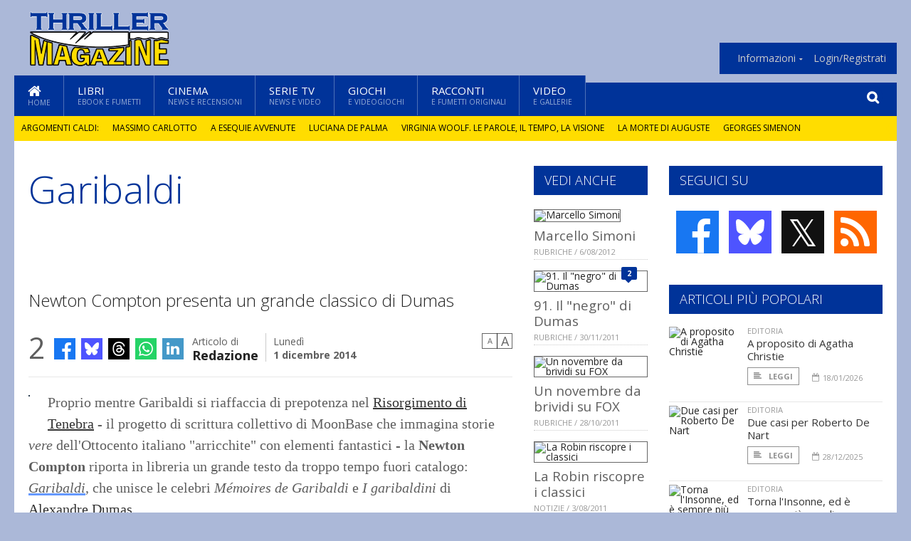

--- FILE ---
content_type: text/html; charset=UTF-8
request_url: https://www.thrillermagazine.it/15625/garibaldi
body_size: 13013
content:
<!DOCTYPE HTML>
<html lang = "it">
<!--
  ____       _           _   _      _                      _    
 |  _ \  ___| | ___  ___| \ | | ___| |___      _____  _ __| | __
 | | | |/ _ \ |/ _ \/ __|  \| |/ _ \ __\ \ /\ / / _ \| '__| |/ /
 | |_| |  __/ | (_) \__ \ |\  |  __/ |_ \ V  V / (_) | |  |   < 
 |____/ \___|_|\___/|___/_| \_|\___|\__| \_/\_/ \___/|_|  |_|\_\
 * * * L A   R E T E   D E G L I   A P P A S S I O N A T I * * *
-->                                                            
	<head>
		<title>Garibaldi</title>
		<meta name="description" content="Newton Compton presenta un grande classico di Dumas - Leggi tutto l'articolo  su  ThrillerMagazine "/>
		<link rel="canonical" href="https://www.thrillermagazine.it/15625/garibaldi" />
		<meta property="author" content="Redazione"/>
		<meta property="og:locale" content="it_IT"/>
		<meta property="og:type" content="article"/>
		<meta property="og:title" content="Garibaldi &part;  ThrillerMagazine"/>
		<meta property="og:description" content="Newton Compton presenta un grande classico di Dumas - Leggi tutto l'articolo  su  ThrillerMagazine"/>
		<meta property="og:url" content="https://www.thrillermagazine.it/15625/garibaldi"/>
		<meta property="og:site_name" content="ThrillerMagazine"/>
		<meta name="twitter:card" content="summary_large_image" />
		<meta name="twitter:site" content="@ThrillerMagz" />
		<meta property="og:image" content="https://www.thrillermagazine.it/imgbank/social/NEWS/garibaldi.jpg"/>
		<meta property="og:image:width" content="1200"/>
		<meta property="og:image:height" content="630"/>
		<meta property="twitter:image" content="https://www.thrillermagazine.it/imgbank/social/NEWS/garibaldi.jpg"/>
		<link rel="image_src" href="https://www.thrillermagazine.it/imgbank/social/NEWS/garibaldi.jpg">
		
		<meta http-equiv="Content-Type" content="text/html; charset=UTF-8" />
		<meta name="viewport" content="width=device-width, initial-scale=1, maximum-scale=1" />
		<meta name="theme-color" content="#003399" />
		
		<!-- Favicon -->
		<link rel="shortcut icon" href="https://www.thrillermagazine.it/images/favicon-tm.ico" type="image/x-icon" />
		<link href="https://www.thrillermagazine.it/images/ios-icon/tm-icon-512x512.png" sizes="512x512" rel="apple-touch-icon">
		<link href="https://www.thrillermagazine.it/images/ios-icon/tm-icon-152x152.png" sizes="152x152" rel="apple-touch-icon">
		<link href="https://www.thrillermagazine.it/images/ios-icon/tm-icon-144x144.png" sizes="144x144" rel="apple-touch-icon">
		<link href="https://www.thrillermagazine.it/images/ios-icon/tm-icon-120x120.png" sizes="120x120" rel="apple-touch-icon">
		<link href="https://www.thrillermagazine.it/images/ios-icon/tm-icon-114x114.png" sizes="114x114" rel="apple-touch-icon">
		<link href="https://www.thrillermagazine.it/images/ios-icon/tm-icon-76x76.png" sizes="76x76" rel="apple-touch-icon">
		<link href="https://www.thrillermagazine.it/images/ios-icon/tm-icon-72x72.png" sizes="72x72" rel="apple-touch-icon">
		<link href="https://www.thrillermagazine.it/images/ios-icon/tm-icon-57x57.png" sizes="57x57" rel="apple-touch-icon">    
		<script src="//code.jquery.com/jquery-1.11.3.min.js"></script>
		
		<!-- Stylesheets -->
		<link rel="stylesheet" href="//maxcdn.bootstrapcdn.com/font-awesome/4.5.0/css/font-awesome.min.css">
		<link type="text/css" rel="stylesheet" href="https://www.thrillermagazine.it/css/main.css" />
		<link type="text/css" rel="stylesheet" href="https://www.thrillermagazine.it/css/lightbox.css" />
		<link type="text/css" rel="stylesheet" href="https://www.thrillermagazine.it/css/mediaicons.css" />
		<link type="text/css" rel="stylesheet" href="//js.static.delosnetwork.it/fancybox/jquery.fancybox.css" />
		<!--[if lte IE 8]>
		<link type="text/css" rel="stylesheet" href="https://www.thrillermagazine.it/css/ie-ancient.css" />
		<![endif]-->

		<link type="text/css" rel="stylesheet" href="https://www.thrillermagazine.it/css/magazine.css?1744236016" />
		<link type="text/css" rel="stylesheet" href="https://www.thrillermagazine.it/css/colors_TM.css?1744236016" />
		<script>
  var _paq = window._paq = window._paq || [];
  /* tracker methods like "setCustomDimension" should be called before "trackPageView" */
  _paq.push(['trackPageView']);
  _paq.push(['enableLinkTracking']);
  (function() {
    var u="//analytics.delosnetwork.it/";
    _paq.push(['setTrackerUrl', u+'matomo.php']);
    _paq.push(['setSiteId', '5']);
    var d=document, g=d.createElement('script'), s=d.getElementsByTagName('script')[0];
    g.async=true; g.src=u+'matomo.js'; s.parentNode.insertBefore(g,s);
  })();
</script>
		
		<link rel="stylesheet" href="https://www.thrillermagazine.it/jscript/sceditor/delosnetwork.css" type="text/css" media="all" />
	</head>
	<body>
<div id="skin-wrap"></div>
				<div class="header-topmenu" id="scrolledmenu">
					<!-- BEGIN .wrapper -->
					<div class="wrapper">
						<ul class="logo-social left ot-menu-hide">
							<li class="scrolled-logo"><a href="https://www.thrillermagazine.it"><img src="https://www.thrillermagazine.it/images/thrillermagazine.png" alt="ThrillerMagazine" /></a></li>
							 <li><a href="https://www.facebook.com/thrillermagazine" class="topmenu-social topmenu-facebook"><i class="fa fa-facebook"></i></a></li> 							 <li><a href="https://twitter.com/ThrillerMagz" class="topmenu-social topmenu-twitter"><i class="fa fa-twitter"></i></a></li> 														 <li><a href="http://rss.delosnetwork.it/thrillermagazine/home.rss" class="topmenu-social topmenu-rss"><i class="fa fa-rss"></i></a></li> 						</ul>
						<ul class="right ot-menu-hide">
							<li><a href="https://www.thrillermagazine.it"><i class="fa fa-home"></i> Home</a></li>
	<li><a href="https://www.thrillermagazine.it/libri">Libri</a></li>
	<li><a href="https://www.thrillermagazine.it/cinema">Cinema</a></li>
	<li><a href="https://www.thrillermagazine.it/serietv">Serie TV</a></li>
	<li><a href="https://www.thrillermagazine.it/giochi">Giochi</a></li>
	<li><a href="https://www.thrillermagazine.it/narrativa">Racconti</a></li>
	<li><a href="https://www.thrillermagazine.it/media">Video</a></li>
							<li><a href="https://www.thrillermagazine.it/info"><span>Informazioni</span></a>
								<ul>
								<li><a href="https://www.thrillermagazine.it/info/contatti">Contatti</a></li>
																	<li><a href="/info/colophon">Redazione</a></li>
																	<li><a href="/collaboratori">Collaboratori</a></li>
																	<li><a href="/info/link">Crea un link a ThrillerMagazine.it</a></li>
																	<li><a href="/info/collaborare">Collabora con ThrillerMagazine.it</a></li>
																	<li><a href="/info/redazione">Chi siamo</a></li>
																	<li><a href="https://www.delosnetwork.it/"><b>Delos Network</b></a></li>
									<li><a href="https://www.delosnetwork.it/colophon.php">Colophon</a></li>
									<li><a href="https://www.delosnetwork.it/">I siti Delos Network</a></li>
									<li><a href="https://www.delosbooks.org/">Associazione Delos Books</a></li>
									<li><a href="https://www.delosstore.it/associazione/31/delos-books-club-plus-iscrizione-annuale-all-associazione/">Iscriviti all'Associazione</a></li>
									<li><a href="https://www.delosnetwork.it/pubblicita">Pubblicità</a></li>
								</ul>
							</li>
																				<li><a href="https://www.thrillermagazine.it/login">Login/Registrati</a></li>
																			</ul>
					<!-- END .wrapper -->
					</div>
				</div>
<div id="top"></div>
				<a id="back-to-top" href="#top" class="page-scroll"><i class="fa fa-chevron-up"></i></a>				
				<div class="wrapper header-wrapper">

					<div id="extopmenu" class="header-topmenu"><div class="wrapper">
						<ul class="right ot-menu-hide">
						<li><a href="https://www.thrillermagazine.it/info"><span>Informazioni</span></a>
								<ul>
								<li><a href="https://www.thrillermagazine.it/info/contatti">Contatti</a></li>
																	<li><a href="/info/colophon">Redazione</a></li>
																	<li><a href="/collaboratori">Collaboratori</a></li>
																	<li><a href="/info/link">Crea un link a ThrillerMagazine.it</a></li>
																	<li><a href="/info/collaborare">Collabora con ThrillerMagazine.it</a></li>
																	<li><a href="/info/redazione">Chi siamo</a></li>
																	<li><a href="https://www.delosnetwork.it/"><b>Delos Network</b></a></li>
									<li><a href="https://www.delosnetwork.it/colophon.php">Colophon</a></li>
									<li><a href="https://www.delosnetwork.it/">I siti Delos Network</a></li>
									<li><a href="https://www.delosbooks.org/">Associazione Delos Books</a></li>
									<li><a href="https://www.delosstore.it/associazione/31/delos-books-club-plus-iscrizione-annuale-all-associazione/">Iscriviti all'Associazione</a></li>
									<li><a href="https://www.delosnetwork.it/pubblicita">Pubblicità</a></li>
								</ul>
							</li>
																				<li><a href="https://www.thrillermagazine.it/login">Login/Registrati</a></li>
																			</ul>
					</div></div>

					
					<div class="wraphead header-1-content">
						<div class="header-logo ot-menu-hide">
													<a href="https://www.thrillermagazine.it"><img src="https://www.thrillermagazine.it/images/thrillermagazine.png" alt="ThrillerMagazine" /></a>
												</div>
					</div>
				</div>

		<div class="boxed active">
			<header class="header">
<div id="main-menu" class="ot-menu-hide">
						<!-- BEGIN .wrapper -->
						<div class="wrapper menu-wrapper">
							<ul class="ot-menu-add" rel="Sezioni">
								<li><a href="https://www.thrillermagazine.it" class="main"><em class="fa fa-home fa-lg"></em><i>Home</i></a></li>
								<li><a href="https://www.thrillermagazine.it/libri" class="main">Libri<i>Ebook e fumetti</i></a></li>
								<li><a href="https://www.thrillermagazine.it/cinema" class="main">Cinema<i>News e recensioni</i></a></li>
								<li><a href="https://www.thrillermagazine.it/serietv" class="main">Serie TV<i>News e video</i></a></li>
								<li><a href="https://www.thrillermagazine.it/giochi" class="main">Giochi<i>e Videogiochi</i></a></li>
								<li><a href="https://www.thrillermagazine.it/narrativa" class="main">Racconti<i>e fumetti originali</i></a></li>
								<li><a href="https://www.thrillermagazine.it/media" class="main">Video<i>e Gallerie</i></a></li>
							</ul>
						<!-- END .wrapper -->
							<form class="main-search" action="https://www.thrillermagazine.it/cerca" onsubmit="if(!this.elements[0].value){ this.elements[0].focus();return false;}else{return true;}">
								<input type="text" class="search-text" name="q">
								<input type="submit" class="search-submit" value="&#xF002;">
							</form>
						</div>
					</div>
					<div class="menu-overlay"></div>

<form id="mobile-search" action="https://www.thrillermagazine.it/cerca" onsubmit="if(!this.elements[0].value){ this.elements[0].focus();return false;}else{return true;}">
	<input type="submit" class="search-submit" value="&#xF002;">
	<input type="text" class="search-text" name="q">
</form>
<div id="mobile-menu">
<ul>
	<li><a href="https://www.thrillermagazine.it" class="main"><i class="icon-home"></i></a></li>
	<li><a href="https://www.thrillermagazine.it/libri" class="main"><i class="icon-book"></i></a></li>
	<li><a href="https://www.thrillermagazine.it/cinema" class="main"><i class="icon-film"></i></a></li>
	<li><a href="https://www.thrillermagazine.it/serietv" class="main"><i class="icon-tv"></i></a></li>
	<li><a href="https://www.thrillermagazine.it/giochi" class="main"><i class="icon-dice"></i></a></li>
	<li><a href="https://www.thrillermagazine.it/narrativa" class="main"><i class="icon-paragraph-left"></i></a></li>
	<li><a href="https://www.thrillermagazine.it/media" class="main"><i class="icon-play"></i></a></li>
	<li><a href="#" class="main" onclick="$('#mobile-search').toggleClass('open');if($('#mobile-search').hasClass('open')) $('#mobile-search input.search-text').focus();"><i class="fa fa-search"></i></a></li>
</ul>
</div>
<div id="strilli">
							
							<ul><li class="label">Argomenti caldi:</li>
															<li><a href="https://www.thrillermagazine.it/argomenti/massimo-carlotto">Massimo Carlotto</a></li>
															<li><a href="https://www.thrillermagazine.it/argomenti/a-esequie-avvenute">A esequie avvenute</a></li>
															<li><a href="https://www.thrillermagazine.it/argomenti/luciana-de-palma">Luciana De Palma</a></li>
															<li><a href="https://www.thrillermagazine.it/argomenti/virginia-woolf-le-parole-il-tempo-la-visione">Virginia Woolf. Le parole, il tempo, la visione</a></li>
															<li><a href="https://www.thrillermagazine.it/argomenti/morte-di-auguste">La morte di Auguste</a></li>
															<li><a href="https://www.thrillermagazine.it/argomenti/georges-simenon">Georges Simenon</a></li>
															<li><a href="https://www.thrillermagazine.it/argomenti/furio-scarpelli">Furio Scarpelli</a></li>
															<li><a href="https://www.thrillermagazine.it/argomenti/cuore-di-mafioso">Cuore di mafioso</a></li>
														</ul>

					</div>
					<div class="aftertop"></div>
			</header>
			<section class="content">
				<div class="wrapper sidebar-both">
					<div class="content-main with-sidebar-both left">
						<div class="strict-block">

							<article class="main-article">
								<header class="article-header">
									<h1>Garibaldi</h1>
								<h2 class="sommario">Newton Compton presenta un grande classico di Dumas</h2>
								
								
																			<div class="article-meta">
										<div class="reactions zero" data-reactions="15625"></div>
										<div class="meta-share">
										<span class="share-icons">
<a href="https://www.facebook.com/sharer/sharer.php?u=https%3A%2F%2Fwww.thrillermagazine.it%2F15625%2Fgaribaldi" target="_blank" class="share-icon share-facebook" title="Condividi su Facebook"><i class="fa fa-facebook"></i></a>
<a href="https://bsky.app/intent/compose?text=Garibaldi https%3A%2F%2Fthrillermagazine.it%2F15625" target="_blank" class="share-icon share-bluesky" title="Condididi su BlueSky"><svg style="fill:white;margin: 6px 5px;" xmlns="http://www.w3.org/2000/svg" viewBox="0 0 576 512"><!--!Font Awesome Free 6.6.0 by @fontawesome  - https://fontawesome.com License - https://fontawesome.com/license/free Copyright 2024 Fonticons, Inc.--><path d="M407.8 294.7c-3.3-.4-6.7-.8-10-1.3c3.4 .4 6.7 .9 10 1.3zM288 227.1C261.9 176.4 190.9 81.9 124.9 35.3C61.6-9.4 37.5-1.7 21.6 5.5C3.3 13.8 0 41.9 0 58.4S9.1 194 15 213.9c19.5 65.7 89.1 87.9 153.2 80.7c3.3-.5 6.6-.9 10-1.4c-3.3 .5-6.6 1-10 1.4C74.3 308.6-9.1 342.8 100.3 464.5C220.6 589.1 265.1 437.8 288 361.1c22.9 76.7 49.2 222.5 185.6 103.4c102.4-103.4 28.1-156-65.8-169.9c-3.3-.4-6.7-.8-10-1.3c3.4 .4 6.7 .9 10 1.3c64.1 7.1 133.6-15.1 153.2-80.7C566.9 194 576 75 576 58.4s-3.3-44.7-21.6-52.9c-15.8-7.1-40-14.9-103.2 29.8C385.1 81.9 314.1 176.4 288 227.1z"/></svg></a>
<a href="https://threads.net/intent/post?text=Garibaldi https%3A%2F%2Fthrillermagazine.it%2F15625" target="_blank" class="share-icon share-threads" title="Condididi su Threads"><svg style="fill:white;margin: 5px 5px;" aria-label="Threads" viewBox="0 0 192 192" xmlns="http://www.w3.org/2000/svg"><path class="x19hqcy" d="M141.537 88.9883C140.71 88.5919 139.87 88.2104 139.019 87.8451C137.537 60.5382 122.616 44.905 97.5619 44.745C97.4484 44.7443 97.3355 44.7443 97.222 44.7443C82.2364 44.7443 69.7731 51.1409 62.102 62.7807L75.881 72.2328C81.6116 63.5383 90.6052 61.6848 97.2286 61.6848C97.3051 61.6848 97.3819 61.6848 97.4576 61.6855C105.707 61.7381 111.932 64.1366 115.961 68.814C118.893 72.2193 120.854 76.925 121.825 82.8638C114.511 81.6207 106.601 81.2385 98.145 81.7233C74.3247 83.0954 59.0111 96.9879 60.0396 116.292C60.5615 126.084 65.4397 134.508 73.775 140.011C80.8224 144.663 89.899 146.938 99.3323 146.423C111.79 145.74 121.563 140.987 128.381 132.296C133.559 125.696 136.834 117.143 138.28 106.366C144.217 109.949 148.617 114.664 151.047 120.332C155.179 129.967 155.42 145.8 142.501 158.708C131.182 170.016 117.576 174.908 97.0135 175.059C74.2042 174.89 56.9538 167.575 45.7381 153.317C35.2355 139.966 29.8077 120.682 29.6052 96C29.8077 71.3178 35.2355 52.0336 45.7381 38.6827C56.9538 24.4249 74.2039 17.11 97.0132 16.9405C119.988 17.1113 137.539 24.4614 149.184 38.788C154.894 45.8136 159.199 54.6488 162.037 64.9503L178.184 60.6422C174.744 47.9622 169.331 37.0357 161.965 27.974C147.036 9.60668 125.202 0.195148 97.0695 0H96.9569C68.8816 0.19447 47.2921 9.6418 32.7883 28.0793C19.8819 44.4864 13.2244 67.3157 13.0007 95.9325L13 96L13.0007 96.0675C13.2244 124.684 19.8819 147.514 32.7883 163.921C47.2921 182.358 68.8816 191.806 96.9569 192H97.0695C122.03 191.827 139.624 185.292 154.118 170.811C173.081 151.866 172.51 128.119 166.26 113.541C161.776 103.087 153.227 94.5962 141.537 88.9883ZM98.4405 129.507C88.0005 130.095 77.1544 125.409 76.6196 115.372C76.2232 107.93 81.9158 99.626 99.0812 98.6368C101.047 98.5234 102.976 98.468 104.871 98.468C111.106 98.468 116.939 99.0737 122.242 100.233C120.264 124.935 108.662 128.946 98.4405 129.507Z"></path></svg></a>
<!--<a href="https://x.com/intent/tweet?url=https%3A%2F%2Fthrillermagazine.it%2F15625&text=Garibaldi&via=ThrillerMagz" target="_blank" class="share-icon share-x" title="Condididi su X">𝕏</a>-->
<a href="https://wa.me/?text=Garibaldi" target="_blank" class="share-icon share-whatsapp" title="Invia via Whatsapp"><svg style="fill:white;margin: 5px 5px;" xmlns="http://www.w3.org/2000/svg" viewBox="0 0 24 24"><path d="M.057 24l1.687-6.163c-1.041-1.804-1.588-3.849-1.587-5.946.003-6.556 5.338-11.891 11.893-11.891 3.181.001 6.167 1.24 8.413 3.488 2.245 2.248 3.481 5.236 3.48 8.414-.003 6.557-5.338 11.892-11.893 11.892-1.99-.001-3.951-.5-5.688-1.448l-6.305 1.654zm6.597-3.807c1.676.995 3.276 1.591 5.392 1.592 5.448 0 9.886-4.434 9.889-9.885.002-5.462-4.415-9.89-9.881-9.892-5.452 0-9.887 4.434-9.889 9.884-.001 2.225.651 3.891 1.746 5.634l-.999 3.648 3.742-.981zm11.387-5.464c-.074-.124-.272-.198-.57-.347-.297-.149-1.758-.868-2.031-.967-.272-.099-.47-.149-.669.149-.198.297-.768.967-.941 1.165-.173.198-.347.223-.644.074-.297-.149-1.255-.462-2.39-1.475-.883-.788-1.48-1.761-1.653-2.059-.173-.297-.018-.458.13-.606.134-.133.297-.347.446-.521.151-.172.2-.296.3-.495.099-.198.05-.372-.025-.521-.075-.148-.669-1.611-.916-2.206-.242-.579-.487-.501-.669-.51l-.57-.01c-.198 0-.52.074-.792.372s-1.04 1.016-1.04 2.479 1.065 2.876 1.213 3.074c.149.198 2.095 3.2 5.076 4.487.709.306 1.263.489 1.694.626.712.226 1.36.194 1.872.118.571-.085 1.758-.719 2.006-1.413.248-.695.248-1.29.173-1.414z"/></svg></a>
<a href="https://www.linkedin.com/shareArticle?mini=true&url=https%3A%2F%2Fwww.thrillermagazine.it%2F15625%2Fgaribaldi&title=Garibaldi&ro=false&summary=&source=" class="share-icon share-linkedin" title="Condividi su LinkedIn"><i class="fa fa-linkedin"></i></a>
</span>										</div>
										<div class="meta-author">
											Articolo di 
											<a class="author" href="https://www.thrillermagazine.it/collaboratori/71/redazione">Redazione</a>
										</div>
										<div class="meta-date">
											<span class="wday">Lunedì</span>
											<span class="month">1 dicembre 2014</span>
										</div>
										<div class="meta-tools">
											<span class="font-size"><span class="f-size-number" style="display:none">18</span><a href="#font-size-down" class="font-size-down" title="Riduci la dimensione del testo">A</a><a href="#font-size-up" class="font-size-up" title="Aumenta la dimensione del testo">A</a></span>
										</div>
									</div>
								</header>
								
																<figure class="left">
<a href="https://www.thrillermagazine.it/imgbank/zoom/NEWS/garibaldi.jpg" class="zoom">
<img src="https://www.thrillermagazine.it/imgbank/halfpage/NEWS/garibaldi.jpg" class="border" alt="">
</a>
<a href="https://it.pinterest.com/pin/create/button/?url=https%3A%2F%2Fwww.thrillermagazine.it%2F15625%2Fgaribaldi&media=https%3A%2F%2Fwww.thrillermagazine.it%2Fimgbank%2Fsocial%2FNEWS%2Fgaribaldi.jpg&description=Garibaldi" class="share-icon share-pinterest"><i class="fa fa-pinterest-p"></i></a>
</figure>
								
								<div class="article-text">
								<p>Proprio mentre Garibaldi si riaffaccia di prepotenza nel <a href="http://https://www.facebook.com/pages/Risorgimento-di-Tenebra/241937522540297?ref=ts&fref=ts" target="_blank">Risorgimento di Tenebra</a> - il progetto di scrittura collettivo di MoonBase che immagina storie <i>vere</i> dell'Ottocento italiano "arricchite" con elementi fantastici - la <b>Newton Compton</b> riporta in libreria un grande testo da troppo tempo fuori catalogo: <i><a href="https://www.thrillermagazine.it/argomenti/garibaldi" class="tag">Garibaldi</a></i>, che unisce le celebri <i>Mémoires de Garibaldi</i> e <i>I garibaldini</i> di <a href="https://www.thrillermagazine.it/argomenti/alexandre-dumas" class="tag">Alexandre Dumas</a>.</p>
    <p class="rb">Ecco la quarta di copertina:</p>
<p>A Giuseppe Garibaldi, del quale fu sincero amico ed entusiasta ammiratore, Alexandre Dumas dedicò due libri: queste <i>Mémoires de Garibaldi</i> redatte nel 1860 e <i>I garibaldini</i>, scritto l’anno successivo, al seguito della spedizione dei Mille. Le gesta del protagonista dell’Unità d’Italia rivivono nella narrazione dumasiana come in un moderno reportage giornalistico, attraverso conversazioni, lettere, appunti, testimonianze, aneddoti. Tutto l’infiammato, esaltante clima delle spedizioni garibaldine è ricostruito senza retorica e con una sobria fedeltà ai fatti, così come l’irripetibile atmosfera di un’epoca ormai lontanissima di sentimenti “belli” e “nobili”, di cuori puri, di romantiche improvvisazioni, di amor di patria; un’epoca di grandi ideali in cui, forse ingenuamente, si credeva davvero di poter cambiare il mondo rischiando il proprio sangue al seguito di un uomo come l’Eroe dei Due Mondi, già in vita avvolto da un alone di leggenda.</p>
    <p class="rb">Il <b>Risorgimento di Tenebra</b> racconta una storia quanto meno "alternativa" di un momento preciso della vita di Garibaldi: quando ha dovuto affrontare la furia vendicativa della moglie Anita!</p>
<p><a href="https://www.thrillermagazine.it/argomenti/lucius-etruscus" class="tag">Lucius Etruscus</a> ha presentato questa settimana uno <i>spin-off</i> della sua saga di Giona Sei-Colpi: <a href="http://luciusetruscus.altervista.org/risorgimento/anita2.htm" target="_blank"><i><b>Anita Nera 2. Voglio la testa di Garibaldi</b></i></a>.</p>
    <p class="rb"><i>Garibaldi</i> di Alexandre Dumas (Newton Compton - Grandi Tascabili Economici n. 688), 192 pagine, euro 4,90 (in eBook, euro 1,99) - ISBN 978-88-541-3067-8</p>

								</div>
			<div class="resources">
			<h3>Risorse in rete</h3>
			<ul>
							<li><a href="http://www.newtoncompton.com/libro/978-88-541-3067-8/garibaldi" target="_blank">Sito ufficiale</a> <span class="resource-url">www.newtoncompton.com/libro/978-88-541-3067-8/garibaldi</span></li>
						</ul>
		</div>
	

									<p class="license">Tutti i diritti riservati &copy;2014 Redazione e Associazione Delos Books</p>
									
									
									
		
								<div class="classification">
																<span class="channel">Canale: <a href="https://www.thrillermagazine.it/notizie/libri">Editoria</a></span>
								
																</div>

							<footer>
							

							
								<div class="social-article">

								<div class="like-article" data-like-id="15625">
									<div class="custom-title"><strong>Questo articolo ti è piaciuto?</strong></div>
									<ul>
										<li class="lk-dislike-set"><a href="#dislike"><i class="fa fa-thumbs-o-down"></i><span>Questo articolo non mi è piaciuto</span></a></li>
										<li class="lk-dislike-on lk-on"><i class="fa fa-thumbs-down"></i><span>Questo articolo non mi è piaciuto</span></li>
										<li class="lk-counter lk-cnt-dislike" style="display:none"></li>
										
										<li class="lk-like-set"><a href="#like"><i class="fa fa-thumbs-o-up"></i><span>Questo articolo mi è piaciuto</span></a></li>
										<li class="lk-like-on lk-on"><i class="fa fa-thumbs-up"></i><span>Questo articolo mi è piaciuto</span></li>
										<li class="lk-counter lk-cnt-like" style="display:none"></li>
									</ul>
								</div>

									<div class="custom-title"><strong>Condividi questa pagina:</strong></div>
									<span class="share-icons">
<a href="https://www.facebook.com/sharer/sharer.php?u=https%3A%2F%2Fwww.thrillermagazine.it%2F15625%2Fgaribaldi" target="_blank" class="share-icon share-facebook" title="Condividi su Facebook"><i class="fa fa-facebook"></i></a>
<a href="https://bsky.app/intent/compose?text=Garibaldi https%3A%2F%2Fthrillermagazine.it%2F15625" target="_blank" class="share-icon share-bluesky" title="Condididi su BlueSky"><svg style="fill:white;margin: 6px 5px;" xmlns="http://www.w3.org/2000/svg" viewBox="0 0 576 512"><!--!Font Awesome Free 6.6.0 by @fontawesome  - https://fontawesome.com License - https://fontawesome.com/license/free Copyright 2024 Fonticons, Inc.--><path d="M407.8 294.7c-3.3-.4-6.7-.8-10-1.3c3.4 .4 6.7 .9 10 1.3zM288 227.1C261.9 176.4 190.9 81.9 124.9 35.3C61.6-9.4 37.5-1.7 21.6 5.5C3.3 13.8 0 41.9 0 58.4S9.1 194 15 213.9c19.5 65.7 89.1 87.9 153.2 80.7c3.3-.5 6.6-.9 10-1.4c-3.3 .5-6.6 1-10 1.4C74.3 308.6-9.1 342.8 100.3 464.5C220.6 589.1 265.1 437.8 288 361.1c22.9 76.7 49.2 222.5 185.6 103.4c102.4-103.4 28.1-156-65.8-169.9c-3.3-.4-6.7-.8-10-1.3c3.4 .4 6.7 .9 10 1.3c64.1 7.1 133.6-15.1 153.2-80.7C566.9 194 576 75 576 58.4s-3.3-44.7-21.6-52.9c-15.8-7.1-40-14.9-103.2 29.8C385.1 81.9 314.1 176.4 288 227.1z"/></svg></a>
<a href="https://threads.net/intent/post?text=Garibaldi https%3A%2F%2Fthrillermagazine.it%2F15625" target="_blank" class="share-icon share-threads" title="Condididi su Threads"><svg style="fill:white;margin: 5px 5px;" aria-label="Threads" viewBox="0 0 192 192" xmlns="http://www.w3.org/2000/svg"><path class="x19hqcy" d="M141.537 88.9883C140.71 88.5919 139.87 88.2104 139.019 87.8451C137.537 60.5382 122.616 44.905 97.5619 44.745C97.4484 44.7443 97.3355 44.7443 97.222 44.7443C82.2364 44.7443 69.7731 51.1409 62.102 62.7807L75.881 72.2328C81.6116 63.5383 90.6052 61.6848 97.2286 61.6848C97.3051 61.6848 97.3819 61.6848 97.4576 61.6855C105.707 61.7381 111.932 64.1366 115.961 68.814C118.893 72.2193 120.854 76.925 121.825 82.8638C114.511 81.6207 106.601 81.2385 98.145 81.7233C74.3247 83.0954 59.0111 96.9879 60.0396 116.292C60.5615 126.084 65.4397 134.508 73.775 140.011C80.8224 144.663 89.899 146.938 99.3323 146.423C111.79 145.74 121.563 140.987 128.381 132.296C133.559 125.696 136.834 117.143 138.28 106.366C144.217 109.949 148.617 114.664 151.047 120.332C155.179 129.967 155.42 145.8 142.501 158.708C131.182 170.016 117.576 174.908 97.0135 175.059C74.2042 174.89 56.9538 167.575 45.7381 153.317C35.2355 139.966 29.8077 120.682 29.6052 96C29.8077 71.3178 35.2355 52.0336 45.7381 38.6827C56.9538 24.4249 74.2039 17.11 97.0132 16.9405C119.988 17.1113 137.539 24.4614 149.184 38.788C154.894 45.8136 159.199 54.6488 162.037 64.9503L178.184 60.6422C174.744 47.9622 169.331 37.0357 161.965 27.974C147.036 9.60668 125.202 0.195148 97.0695 0H96.9569C68.8816 0.19447 47.2921 9.6418 32.7883 28.0793C19.8819 44.4864 13.2244 67.3157 13.0007 95.9325L13 96L13.0007 96.0675C13.2244 124.684 19.8819 147.514 32.7883 163.921C47.2921 182.358 68.8816 191.806 96.9569 192H97.0695C122.03 191.827 139.624 185.292 154.118 170.811C173.081 151.866 172.51 128.119 166.26 113.541C161.776 103.087 153.227 94.5962 141.537 88.9883ZM98.4405 129.507C88.0005 130.095 77.1544 125.409 76.6196 115.372C76.2232 107.93 81.9158 99.626 99.0812 98.6368C101.047 98.5234 102.976 98.468 104.871 98.468C111.106 98.468 116.939 99.0737 122.242 100.233C120.264 124.935 108.662 128.946 98.4405 129.507Z"></path></svg></a>
<!--<a href="https://x.com/intent/tweet?url=https%3A%2F%2Fthrillermagazine.it%2F15625&text=Garibaldi&via=ThrillerMagz" target="_blank" class="share-icon share-x" title="Condididi su X">𝕏</a>-->
<a href="https://wa.me/?text=Garibaldi" target="_blank" class="share-icon share-whatsapp" title="Invia via Whatsapp"><svg style="fill:white;margin: 5px 5px;" xmlns="http://www.w3.org/2000/svg" viewBox="0 0 24 24"><path d="M.057 24l1.687-6.163c-1.041-1.804-1.588-3.849-1.587-5.946.003-6.556 5.338-11.891 11.893-11.891 3.181.001 6.167 1.24 8.413 3.488 2.245 2.248 3.481 5.236 3.48 8.414-.003 6.557-5.338 11.892-11.893 11.892-1.99-.001-3.951-.5-5.688-1.448l-6.305 1.654zm6.597-3.807c1.676.995 3.276 1.591 5.392 1.592 5.448 0 9.886-4.434 9.889-9.885.002-5.462-4.415-9.89-9.881-9.892-5.452 0-9.887 4.434-9.889 9.884-.001 2.225.651 3.891 1.746 5.634l-.999 3.648 3.742-.981zm11.387-5.464c-.074-.124-.272-.198-.57-.347-.297-.149-1.758-.868-2.031-.967-.272-.099-.47-.149-.669.149-.198.297-.768.967-.941 1.165-.173.198-.347.223-.644.074-.297-.149-1.255-.462-2.39-1.475-.883-.788-1.48-1.761-1.653-2.059-.173-.297-.018-.458.13-.606.134-.133.297-.347.446-.521.151-.172.2-.296.3-.495.099-.198.05-.372-.025-.521-.075-.148-.669-1.611-.916-2.206-.242-.579-.487-.501-.669-.51l-.57-.01c-.198 0-.52.074-.792.372s-1.04 1.016-1.04 2.479 1.065 2.876 1.213 3.074c.149.198 2.095 3.2 5.076 4.487.709.306 1.263.489 1.694.626.712.226 1.36.194 1.872.118.571-.085 1.758-.719 2.006-1.413.248-.695.248-1.29.173-1.414z"/></svg></a>
<a href="https://www.linkedin.com/shareArticle?mini=true&url=https%3A%2F%2Fwww.thrillermagazine.it%2F15625%2Fgaribaldi&title=Garibaldi&ro=false&summary=&source=" class="share-icon share-linkedin" title="Condividi su LinkedIn"><i class="fa fa-linkedin"></i></a>
<a href="https://www.pinterest.com/pin/create/button/?url=https%3A%2F%2Fwww.thrillermagazine.it%2F15625%2Fgaribaldi&media=https%3A%2F%2Fwww.thrillermagazine.it%2Fimgbank%2Fsocial%2FNEWS%2Fgaribaldi.jpg&description=Garibaldi" class="share-icon share-pinterest"><i class="fa fa-pinterest-p"></i></a>
</span>								</div>

								<hr />

								<div class="tag-cloud">
									<div class="custom-title"><strong>In questa pagina si parla di:</strong></div>
																		<a href="https://www.thrillermagazine.it/argomenti/garibaldi">Garibaldi</a>
																		<a href="https://www.thrillermagazine.it/argomenti/alexandre-dumas">Alexandre Dumas</a>
																		<a href="https://www.thrillermagazine.it/argomenti/alexandre-dumas">Alexandre Dumas</a>
																	</div>

								<hr />
							</footer>
							</article>
						</div>

<div class="strict-block">
							<div class="block-title">
								<h2>Articoli correlati</h2>
							</div>
							<!-- BEGIN .block-content -->
							<div class="block-content item-block-1 split-stuff blocks-3">
																								<div class="item-block">
									<div class="item-header">
										<!--<a href="post.html#comments" class="item-comment"><span>13</span><i></i></a>-->
										<a href="https://www.thrillermagazine.it/notizie/libri" class="item-category">EDITORIA</a>																				<a href="https://www.thrillermagazine.it/18834/dumas-e-il-signore-dei-lupi" class="item-photo"><img src="https://www.thrillermagazine.it/imgbank/thumb200/202309/24161-9788885772397-0-536-0-75.jpg" alt="Dumas e il signore dei lupi"></a>
																			</div>
									<div class="item-content">
										<h3><a href="https://www.thrillermagazine.it/18834/dumas-e-il-signore-dei-lupi">Dumas e il signore dei lupi</a></h3>
										<p>Un artigiano e il suo patto con un demone</p>
										<p class="item-info">Redazione - MS, 18/09/2023</p>
									</div>
								</div>
																<div class="item-block">
									<div class="item-header">
										<!--<a href="post.html#comments" class="item-comment"><span>13</span><i></i></a>-->
										<a href="https://www.thrillermagazine.it/notizie/televisione" class="item-category">TELEVISIONE</a>																				<a href="https://www.thrillermagazine.it/14147/guida-tv-21-23-giugno" class="item-photo"><img src="https://www.thrillermagazine.it/imgbank/thumb200/NEWS/scommessa.jpg" alt="Guida TV 21-23 giugno"></a>
																			</div>
									<div class="item-content">
										<h3><a href="https://www.thrillermagazine.it/14147/guida-tv-21-23-giugno">Guida TV 21-23 giugno</a></h3>
										<p>Palinsesto studiato da ThrillerMagazine per passare il week-end all’insegna di tutti i colori del thriller in TV</p>
										<p class="item-info">Lucius Etruscus, 21/06/2013</p>
									</div>
								</div>
																<div class="item-block">
									<div class="item-header">
										<!--<a href="post.html#comments" class="item-comment"><span>13</span><i></i></a>-->
										<a href="https://www.thrillermagazine.it/rubriche/approfondimenti" class="item-category">APPROFONDIMENTI</a>																				<a href="https://www.thrillermagazine.it/13102/la-citta-delle-spie-3-parigi" class="item-photo"><img src="https://www.thrillermagazine.it/imgbank/thumb200/RUBRICHE/tumblr_m4kfjnpvah1rw67fco1_250.jpg" alt="La citt&agrave; delle spie [3] Parigi"></a>
																			</div>
									<div class="item-content">
										<h3><a href="https://www.thrillermagazine.it/13102/la-citta-delle-spie-3-parigi">La città delle spie [3] Parigi</a></h3>
										<p>l culto di una supremazia culturale prima ancora che territoriale, precede la parabola di Napoleone. Richiama,...</p>
										<p class="item-info">Enzo Verrengia, 4/10/2012</p>
									</div>
								</div>
																							<!-- END .block-content -->
							</div>
						</div>
<section id="comments-section">
<div id="commenti"></div>
						<div class="strict-block" style="display:none" id="comments-list">
							<div class="block-title">
								<h2><span id="comments-count">0</span> commenti</h2>
								<a href="#commenta" class="panel-title-right">Aggiungi un commento</a>
							</div>
							<div class="block-content">
								<ol id="comments">
															
														
															</ol>
							</div>
													</div>
<div class="strict-block" id="commenta">
							<div class="block-title">
								<h2>Aggiungi un commento</h2>
							</div>
							<div class="block-content">
								
								<div id="writecomment" class="clearfix" data-env="article-15625">

									<div class="user-avatar">
																			<img src="https://www.thrillermagazine.it/images/utenti_standard/neutro.gif" alt="" title="" />
																		</div>
								
									<div class="form-block">
																				<div class="id-mode">
											<h3>Fai login per commentare</h3>
											<p class="contact-form-login">
												<a class="login-toggle button" href="https://www.thrillermagazine.it/login"><i class="fa fa-sign-in"></i>Login DelosID</a>
												<a href="https://www.thrillermagazine.it/login/facebook" class="buttonimg"><img src="https://www.thrillermagazine.it/images/facebook.png" alt="Login con Facebook"></a>
												<a href="https://www.thrillermagazine.it/login/google" class="buttonimg"><img src="https://www.thrillermagazine.it/images/google.png" alt="Login con Google"></a>
											</p>
										</div>
																													</div>

								</div>

							</div>
						</div>
</section>
					</div>


					<aside id="presidebar" class="sidebar right">
<div class="widget seguici-su-widget">
							<h3>Seguici su</h3>
							<div class="seguici-su">

<span class="share-icons share-site">
 <a href="https://www.facebook.com/thrillermagazine" target="_blank" class="share-icon share-facebook" title="Seguici su Facebook!"><i class="fa fa-facebook"></i></a>  <a href="https://bsky.app/profile/thrillermagazine.it" target="_blank" class="share-icon share-bluesky" title="Seguici su BlueSky!"><svg xmlns="http://www.w3.org/2000/svg" viewBox="0 0 576 512"><!--!Font Awesome Free 6.6.0 by @fontawesome  - https://fontawesome.com License - https://fontawesome.com/license/free Copyright 2024 Fonticons, Inc.--><path d="M407.8 294.7c-3.3-.4-6.7-.8-10-1.3c3.4 .4 6.7 .9 10 1.3zM288 227.1C261.9 176.4 190.9 81.9 124.9 35.3C61.6-9.4 37.5-1.7 21.6 5.5C3.3 13.8 0 41.9 0 58.4S9.1 194 15 213.9c19.5 65.7 89.1 87.9 153.2 80.7c3.3-.5 6.6-.9 10-1.4c-3.3 .5-6.6 1-10 1.4C74.3 308.6-9.1 342.8 100.3 464.5C220.6 589.1 265.1 437.8 288 361.1c22.9 76.7 49.2 222.5 185.6 103.4c102.4-103.4 28.1-156-65.8-169.9c-3.3-.4-6.7-.8-10-1.3c3.4 .4 6.7 .9 10 1.3c64.1 7.1 133.6-15.1 153.2-80.7C566.9 194 576 75 576 58.4s-3.3-44.7-21.6-52.9c-15.8-7.1-40-14.9-103.2 29.8C385.1 81.9 314.1 176.4 288 227.1z"/></svg></a>  <a href="https://twitter.com/ThrillerMagz" target="_blank" class="share-icon share-x" title="Seguici su X!">𝕏</a>  <a href="http://rss.delosnetwork.it/thrillermagazine/home.rss" target="_blank" class="share-icon share-rss" title="Abbonati al nostro feed RSS!"><i class="fa fa-rss"></i></a> </span>
							</div>
						</div>
					</aside>
					<div class="mini-sidebar">
<div class="widget">
														<h3>Vedi anche</h3>
														<div class="middle-articles">
																<div class="item item-mini item-pair" data-autoresize="mini-sidebar">
																											<a href="https://www.thrillermagazine.it/12902/marcello-simoni"><img src="https://www.thrillermagazine.it/imgbank/smallsidebar/RUBRICHE/marcello_simoni_mercante.jpg" class="border" alt="Marcello Simoni"></a>
																		<h4><a href="https://www.thrillermagazine.it/12902/marcello-simoni">Marcello Simoni</a></h4>
									<span class="channel">Rubriche / 6/08/2012</span>
																	</div>
																<div class="item item-mini item-pair" data-autoresize="mini-sidebar">
																		<a href="https://www.thrillermagazine.it/11917/91-il-negro-di-dumas#commenti" class="item-comment" title="2 reazioni"><span>2</span><i></i></a>
																											<a href="https://www.thrillermagazine.it/11917/91-il-negro-di-dumas"><img src="https://www.thrillermagazine.it/imgbank/smallsidebar/RUBRICHE/91_augustemaquet.jpg" class="border" alt="91. Il &quot;negro&quot; di Dumas"></a>
																		<h4><a href="https://www.thrillermagazine.it/11917/91-il-negro-di-dumas">91. Il "negro" di Dumas</a></h4>
									<span class="channel">Rubriche / 30/11/2011</span>
																	</div>
																<div class="item item-mini item-pair" data-autoresize="mini-sidebar">
																											<a href="https://www.thrillermagazine.it/11736/un-novembre-da-brividi-su-fox"><img src="https://www.thrillermagazine.it/imgbank/smallsidebar/RUBRICHE/fox_logo.jpg" class="border" alt="Un novembre da brividi su FOX"></a>
																		<h4><a href="https://www.thrillermagazine.it/11736/un-novembre-da-brividi-su-fox">Un novembre da brividi su FOX</a></h4>
									<span class="channel">Rubriche / 28/10/2011</span>
																	</div>
																<div class="item item-mini item-pair" data-autoresize="mini-sidebar">
																											<a href="https://www.thrillermagazine.it/11365/la-robin-riscopre-i-classici"><img src="https://www.thrillermagazine.it/imgbank/smallsidebar/NEWS/robinlogo.jpg" class="border" alt="La Robin riscopre i classici"></a>
																		<h4><a href="https://www.thrillermagazine.it/11365/la-robin-riscopre-i-classici">La Robin riscopre i classici</a></h4>
									<span class="channel">Notizie / 3/08/2011</span>
																	</div>
																<div class="item item-mini item-pair" data-autoresize="mini-sidebar">
																											<a href="https://www.thrillermagazine.it/10123/44-le-nove-porte-del-club-dumas"><img src="https://www.thrillermagazine.it/imgbank/smallsidebar/RUBRICHE/44_clubdumas_1.jpg" class="border" alt="44. Le Nove Porte del Club Dumas"></a>
																		<h4><a href="https://www.thrillermagazine.it/10123/44-le-nove-porte-del-club-dumas">44. Le Nove Porte del Club Dumas</a></h4>
									<span class="channel">Rubriche / 10/08/2010</span>
																	</div>
															</div>
						</div>
<div class="widget">
														<h3>Notizie</h3>
														<div class="middle-articles">
																<div class="item item-mini item-pair" data-autoresize="mini-sidebar">
																											<a href="https://www.thrillermagazine.it/19117/omicidio-lei-scrisse"><img src="https://www.thrillermagazine.it/imgbank/smallsidebar/202601/24480-crisse.jpg" class="border" alt="Omicidio, lei scrisse"></a>
																		<h4><a href="https://www.thrillermagazine.it/19117/omicidio-lei-scrisse">Omicidio, lei scrisse</a></h4>
									<span class="channel">Notizie / 21/01/2026</span>
																	</div>
																<div class="item item-mini item-pair" data-autoresize="mini-sidebar">
																		<a href="https://www.thrillermagazine.it/19120/sherlock-delos-e-antonino-fazio#commenti" class="item-comment" title="5 reazioni"><span>5</span><i></i></a>
																											<a href="https://www.thrillermagazine.it/19120/sherlock-delos-e-antonino-fazio"><img src="https://www.thrillermagazine.it/imgbank/smallsidebar/202601/24485-sette.jpg" class="border" alt="Sherlock, Delos e Antonino Fazio"></a>
																		<h4><a href="https://www.thrillermagazine.it/19120/sherlock-delos-e-antonino-fazio">Sherlock, Delos e Antonino Fazio</a></h4>
									<span class="channel">Notizie / 19/01/2026</span>
																	</div>
																<div class="item item-mini item-pair" data-autoresize="mini-sidebar">
																		<a href="https://www.thrillermagazine.it/19119/a-proposito-di-agatha-christie#commenti" class="item-comment" title="49 reazioni"><span>49</span><i></i></a>
																											<a href="https://www.thrillermagazine.it/19119/a-proposito-di-agatha-christie"><img src="https://www.thrillermagazine.it/imgbank/smallsidebar/202601/24484-9788876065354.jpg" class="border" alt="A proposito di Agatha Christie"></a>
																		<h4><a href="https://www.thrillermagazine.it/19119/a-proposito-di-agatha-christie">A proposito di Agatha Christie</a></h4>
									<span class="channel">Notizie / 18/01/2026</span>
																	</div>
																<div class="item item-mini item-pair" data-autoresize="mini-sidebar">
																		<a href="https://www.thrillermagazine.it/19118/i-gialli-mondadori-di-gennaio-2026#commenti" class="item-comment" title="12 reazioni"><span>12</span><i></i></a>
																											<a href="https://www.thrillermagazine.it/19118/i-gialli-mondadori-di-gennaio-2026"><img src="https://www.thrillermagazine.it/imgbank/smallsidebar/202601/24481-mors.jpg" class="border" alt="I gialli Mondadori di gennaio 2026"></a>
																		<h4><a href="https://www.thrillermagazine.it/19118/i-gialli-mondadori-di-gennaio-2026">I gialli Mondadori di gennaio 2026</a></h4>
									<span class="channel">Notizie / 15/01/2026</span>
																	</div>
																<div class="item item-mini item-pair" data-autoresize="mini-sidebar">
																		<a href="https://www.thrillermagazine.it/19116/torna-l-insonne-ed-e-sempre-piu-sveglia#commenti" class="item-comment" title="21 reazioni"><span>21</span><i></i></a>
																											<a href="https://www.thrillermagazine.it/19116/torna-l-insonne-ed-e-sempre-piu-sveglia"><img src="https://www.thrillermagazine.it/imgbank/smallsidebar/202601/24478-00-cover-extra-vol-1-col.jpg" class="border" alt="Torna l&#039;Insonne, ed &egrave; sempre pi&ugrave; sveglia"></a>
																		<h4><a href="https://www.thrillermagazine.it/19116/torna-l-insonne-ed-e-sempre-piu-sveglia">Torna l'Insonne, ed è sempre più sveglia</a></h4>
									<span class="channel">Notizie / 5/01/2026</span>
																	</div>
															</div>
						</div>
					</div>
					<aside id="sidebar" class="sidebar right">
<div class="widget">
							<h3>Articoli più popolari</h3>
							<div class="w-news-list">
								
								<div class="item">
									<div class="item-photo">
																			<a href="https://www.thrillermagazine.it/19119/a-proposito-di-agatha-christie" class="item-photo"><img src="https://www.thrillermagazine.it/imgbank/thumb200/202601/24484-9788876065354.jpg" alt="A proposito di Agatha Christie"></a>
																		</div>
									<div class="item-content">
																				<a href="https://www.thrillermagazine.it/notizie/libri" class="item-category">EDITORIA</a>
																				<h4><a href="https://www.thrillermagazine.it/19119/a-proposito-di-agatha-christie">A proposito di Agatha Christie</a></h4>
										
										<div class="item-foot">
											<a href="https://www.thrillermagazine.it/19119/a-proposito-di-agatha-christie" class="trans-button trans-button-small"><i class="fa fa-align-left"></i> Leggi</a>
											<span class="item-info inline"><i class="fa fa-calendar-o"></i>18/01/2026</span>
										</div>
									</div>
								</div>
								<div class="item">
									<div class="item-photo">
																			<a href="https://www.thrillermagazine.it/19114/due-casi-per-roberto-de-nart" class="item-photo"><img src="https://www.thrillermagazine.it/imgbank/thumb200/202512/24470-copertina-la-signora-con-due-pistole.jpg" alt="Due casi per Roberto De Nart"></a>
																		</div>
									<div class="item-content">
																				<a href="https://www.thrillermagazine.it/notizie/libri" class="item-category">EDITORIA</a>
																				<h4><a href="https://www.thrillermagazine.it/19114/due-casi-per-roberto-de-nart">Due casi per Roberto De Nart</a></h4>
										
										<div class="item-foot">
											<a href="https://www.thrillermagazine.it/19114/due-casi-per-roberto-de-nart" class="trans-button trans-button-small"><i class="fa fa-align-left"></i> Leggi</a>
											<span class="item-info inline"><i class="fa fa-calendar-o"></i>28/12/2025</span>
										</div>
									</div>
								</div>
								<div class="item">
									<div class="item-photo">
																			<a href="https://www.thrillermagazine.it/19116/torna-l-insonne-ed-e-sempre-piu-sveglia" class="item-photo"><img src="https://www.thrillermagazine.it/imgbank/thumb200/202601/24478-00-cover-extra-vol-1-col.jpg" alt="Torna l&#039;Insonne, ed &egrave; sempre pi&ugrave; sveglia"></a>
																		</div>
									<div class="item-content">
																				<a href="https://www.thrillermagazine.it/notizie/libri" class="item-category">EDITORIA</a>
																				<h4><a href="https://www.thrillermagazine.it/19116/torna-l-insonne-ed-e-sempre-piu-sveglia">Torna l'Insonne, ed è sempre più sveglia</a></h4>
										
										<div class="item-foot">
											<a href="https://www.thrillermagazine.it/19116/torna-l-insonne-ed-e-sempre-piu-sveglia" class="trans-button trans-button-small"><i class="fa fa-align-left"></i> Leggi</a>
											<span class="item-info inline"><i class="fa fa-calendar-o"></i>5/01/2026</span>
										</div>
									</div>
								</div>
								<div class="item">
									<div class="item-photo">
																			<a href="https://www.thrillermagazine.it/19118/i-gialli-mondadori-di-gennaio-2026" class="item-photo"><img src="https://www.thrillermagazine.it/imgbank/thumb200/202601/24481-mors.jpg" alt="I gialli Mondadori di gennaio 2026"></a>
																		</div>
									<div class="item-content">
																				<a href="https://www.thrillermagazine.it/notizie/libri" class="item-category">EDITORIA</a>
																				<h4><a href="https://www.thrillermagazine.it/19118/i-gialli-mondadori-di-gennaio-2026">I gialli Mondadori di gennaio 2026</a></h4>
										
										<div class="item-foot">
											<a href="https://www.thrillermagazine.it/19118/i-gialli-mondadori-di-gennaio-2026" class="trans-button trans-button-small"><i class="fa fa-align-left"></i> Leggi</a>
											<span class="item-info inline"><i class="fa fa-calendar-o"></i>15/01/2026</span>
										</div>
									</div>
								</div>
								<div class="item">
									<div class="item-photo">
																			<a href="https://www.thrillermagazine.it/19115/benvenuti-all-inferno" class="item-photo"><img src="https://www.thrillermagazine.it/imgbank/thumb200/202512/24473-dante.jpg" alt="Benvenuti all&#039;Inferno!"></a>
																		</div>
									<div class="item-content">
																				<a href="https://www.thrillermagazine.it/notizie/premi_e_concorsi" class="item-category">PREMI E CONCORSI</a>
																				<h4><a href="https://www.thrillermagazine.it/19115/benvenuti-all-inferno">Benvenuti all'Inferno!</a></h4>
										
										<div class="item-foot">
											<a href="https://www.thrillermagazine.it/19115/benvenuti-all-inferno" class="trans-button trans-button-small"><i class="fa fa-align-left"></i> Leggi</a>
											<span class="item-info inline"><i class="fa fa-calendar-o"></i>30/12/2025</span>
										</div>
									</div>
								</div>


							</div>
						</div>
<div class="widget">
							<h3>Gallerie fotografiche</h3>
							<a href="https://www.thrillermagazine.it/gallerie" class="widget-top-b">Vedi tutte</a>
							<div class="w-photo-gallery">
																<div class="item">
									<div class="item-photos">
																			<a href="https://www.thrillermagazine.it/gallerie/12/desdemona"><img src="https://www.thrillermagazine.it/imgbank/gallerythumbs/GALLERIE_IMG/gallery-12_00_cover_extra_vol_1_col.jpg" alt=""></a>
																			<a href="https://www.thrillermagazine.it/gallerie/12/desdemona/2"><img src="https://www.thrillermagazine.it/imgbank/gallerythumbs/GALLERIE_IMG/gallery-12_01-giustizia----fatta-bozza.jpg" alt=""></a>
																			<a href="https://www.thrillermagazine.it/gallerie/12/desdemona/3"><img src="https://www.thrillermagazine.it/imgbank/gallerythumbs/GALLERIE_IMG/gallery-12_02-ingranaggi-umani-bassa.jpg" alt=""></a>
																			<a href="https://www.thrillermagazine.it/gallerie/12/desdemona/4"><img src="https://www.thrillermagazine.it/imgbank/gallerythumbs/GALLERIE_IMG/gallery-12_8FE76783-9EB0-46BD-BAD7-DFF45538DFC0.jpg" alt=""></a>
																		</div>
									
									<div class="item-content">
										<h4><a href="https://www.thrillermagazine.it/gallerie/12/desdemona">Desdemona</a> <span class="item-info inline"><i class="fa fa-camera"></i>14 foto</span></h4>
									</div>
								</div>
																<div class="item">
									<div class="item-photos">
																			<a href="https://www.thrillermagazine.it/gallerie/2/magnus"><img src="https://www.thrillermagazine.it/imgbank/gallerythumbs/GALLERIE_IMG/2_1.jpg" alt=""></a>
																			<a href="https://www.thrillermagazine.it/gallerie/2/magnus/2"><img src="https://www.thrillermagazine.it/imgbank/gallerythumbs/GALLERIE_IMG/2_2.jpg" alt=""></a>
																			<a href="https://www.thrillermagazine.it/gallerie/2/magnus/3"><img src="https://www.thrillermagazine.it/imgbank/gallerythumbs/GALLERIE_IMG/2_3.jpg" alt=""></a>
																			<a href="https://www.thrillermagazine.it/gallerie/2/magnus/4"><img src="https://www.thrillermagazine.it/imgbank/gallerythumbs/GALLERIE_IMG/2_4.jpg" alt=""></a>
																		</div>
									
									<div class="item-content">
										<h4><a href="https://www.thrillermagazine.it/gallerie/2/magnus">Magnus</a> <span class="item-info inline"><i class="fa fa-camera"></i>4 foto</span></h4>
									</div>
								</div>
															</div>
						</div>

					</aside>
				</div>
			</section>
			<footer class="footer">

<div class="wrapper">

					<div class="footer-much">
						<ul class="right">
							<li><a href="http://www.delosnetwork.it/terms">Termini d'uso</a></li>
							<li><a href="https://delos.center/privacy">Privacy</a></li>
							<li><a href="http://www.delosnetwork.it/rules">Regole</a></li>
							<li><a href="https://www.thrillermagazine.it/info/colophon">Redazione</a></li>
														<li><a href="https://www.thrillermagazine.it/info/contatti">Contatti</a></li>
						</ul>
						<p><b>ThrillerMagazine</b> - ISSN 1974-8256 - Parte di Delos Network, registrazione tribunale di Milano, n. 253 del 4 aprile 2005.<br/>
						&copy;2003 <a href="http://www.delosbooks.org">Associazione Delos Books</a>. Partita Iva 04029050962.</p>
						
						<p style="margin:15px 0 5px 0;font-weight:bold">Pubblicità:</p>
						<p><a href="https://www.eadv.it/p/adv.html?utm_source=eADVcontactcard&utm_medium=Contactcard&utm_content=Contactcard&utm_campaign=Autopromo"><img src="https://panel.eadv.it/images/logo.png" alt="eADV" style="float:left; margin-right:10px">
						<b>EADV s.r.l.</b> - Via Luigi Capuana, 11 - 95030 Tremestieri Etneo (CT) - Italy<br>www.eadv.it - info@eadv.it - Tel: +39.0952830326</a></p>
					</div>
					
				</div>

											</footer>
		</div>
<!-- Scripts -->
		<script type="text/javascript" src="https://www.thrillermagazine.it/jscript/vendor.js"></script>
		<script type="text/javascript" src="https://www.thrillermagazine.it/jscript/magazine.js?1513848093"></script>
				<!-- https://ad.delosnetwork.it/x/TM/ENDJS/json-->
<script src="https://track.eadv.it/thrillermagazine.it.php" async></script>		<script src="https://www.thrillermagazine.it/jscript/sceditor/jquery.sceditor.bbcode.min.js"></script>
	</body>
</html>